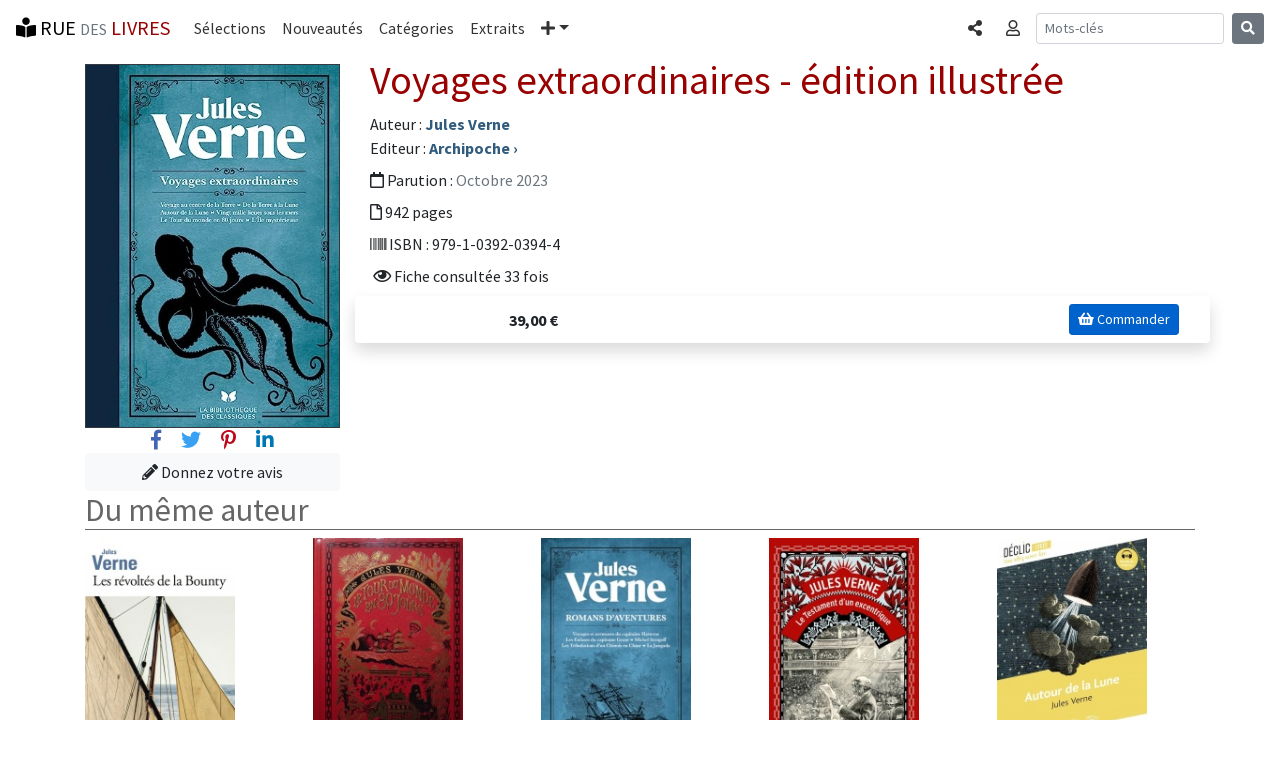

--- FILE ---
content_type: text/html; charset=UTF-8
request_url: https://www.rue-des-livres.com/livre/B0C7TV8M6S/voyages-extraordinaires-edition-illustree.html
body_size: 4687
content:
<!DOCTYPE html>
<html lang="fr">
<head>
    <meta charset="utf-8">
    <meta name="viewport" content="width=device-width, initial-scale=1, shrink-to-fit=no">
    <!-- Bootstrap CSS -->
    <link rel="stylesheet" href="https://stackpath.bootstrapcdn.com/bootstrap/4.1.3/css/bootstrap.min.css" integrity="sha384-MCw98/SFnGE8fJT3GXwEOngsV7Zt27NXFoaoApmYm81iuXoPkFOJwJ8ERdknLPMO" crossorigin="anonymous">
<title>Voyages extraordinaires - édition illustrée</title>
<meta name="description" content="Jules Verne - Voyages extraordinaires - édition illustrée - Archipoche - 2023-10-19">
<link rel="SHORTCUT ICON" HREF="/images/interface/favicon.ico">
<meta name="verify-v1" content="FfQ0E+P5dHerswEpWbczVNBIFJFB/yjcCMxGdQweIEo=" />
<meta name="msvalidate.01" content="3C4E3DBD838DACE6131DA4586EE41171" />
<META NAME="Publisher" CONTENT="Rue des livres">
<meta name="language" content="fr-FR" >
<meta name="google-site-verification" content="niSpMRTd99_KlDbVlDyLPt36zgn-8fBfoBu7Ej1OCSI" />



<link href="https://fonts.googleapis.com/css?family=Source+Sans+Pro:300,400,700,300italic,400italic,700italic" rel="stylesheet" type="text/css"><link rel="stylesheet" href="https://use.fontawesome.com/releases/v5.4.1/css/all.css" integrity="sha384-5sAR7xN1Nv6T6+dT2mhtzEpVJvfS3NScPQTrOxhwjIuvcA67KV2R5Jz6kr4abQsz" crossorigin="anonymous"><link rel="stylesheet" href="/css/rdl-bs-min.css" type="text/css" media="screen" />

<meta property="og:title" content="Voyages extraordinaires - édition illustrée" />
<meta property="og:url" content="https://www.rue-des-livres.com/livre/B0C7TV8M6S/voyages-extraordinaires-edition-illustree.html" />
<meta property="og:image" content="https://pim.rue-des-livres.com/s0/a8/o9/9791039203944_349x500.jpg" />
<meta property="og:type" content="book" />
<meta property="og:site_name" content="Rue des livres" />
<meta property="og:description" content="Jules Verne - Voyages extraordinaires - édition illustrée - Archipoche - 2023-10-19" />
<meta property="og:isbn" content="9791039203944" />
<meta property="fb:app_id" content="170951287887" />
<meta property="twitter:title" content="Voyages extraordinaires - édition illustrée" />
<meta property="twitter:description" content="Jules Verne : Voyages extraordinaires - édition illustrée" />


<script src="/plugins/lazysizes/lazysizes.min.js" async="" type="1813784c763abe6563e9c28b-text/javascript"></script>

<!-- Global site tag (gtag.js) - Google Analytics -->
<script async src="https://www.googletagmanager.com/gtag/js?id=UA-11491106-1" type="1813784c763abe6563e9c28b-text/javascript"></script>
<script type="1813784c763abe6563e9c28b-text/javascript">
  window.dataLayer = window.dataLayer || [];
  function gtag(){dataLayer.push(arguments);}
  gtag('js', new Date());
  gtag('config', 'UA-11491106-1', {'content_group1': 'livre'});
</script>
<base href="https://www.rue-des-livres.com"><meta property="article:published_time" content="2023-06-15T17:25:01+00:00"/>
</head>
<body class="rdl">
	<div class="container" id="ad_bloc_sup"></div><nav class="navbar navbar-expand-md navbar-rdl2 sticky-top"><a class="navbar-brand" rel="home" href="/"><i class="fas fa-book-reader" aria-hidden="true"></i> RUE <span class="text-muted"><small>DES</small></span> <span class="bordeaux">LIVRES</span></a><button class="navbar-toggler" type="button" data-toggle="collapse" data-target="#navbarCollapse" aria-controls="navbarCollapse" aria-expanded="false" aria-label="Toggle navigation"><span class="navbar-toggler-icon"></span></button><div class="collapse navbar-collapse" id="navbarCollapse"><ul class="navbar-nav mr-auto"><li class="nav-item"><a class="nav-link" href="/coup_de_coeur/">Sélections</a></li><li class="nav-item"><a class="nav-link" href="/parutions/">Nouveautés</a></li><li class="nav-item"><a class="nav-link" href="/categories/">Catégories</a></li><li class="nav-item"><a class="nav-link" href="/extraits/">Extraits</a></li><li class="nav-item dropdown"><a class="nav-link dropdown-toggle" href="#" id="navbarDropdown" role="button" data-toggle="dropdown" aria-haspopup="true" aria-expanded="false"><i class="fas fa-plus" aria-hidden="true"></i><span class="sr-only">Plus</span></a><div class="dropdown-menu" aria-labelledby="navbarDropdown"><a class="dropdown-item" href="/top_ventes/">Meilleures ventes</a><a class="dropdown-item" href="/avis/">Les avis</a><a class="dropdown-item" href="/auteurs/">Les auteurs</a><a class="dropdown-item" href="/editeurs/">Les éditeurs</a></div></li></ul><ul class="navbar-nav mr-2 navbar-right"><li class="nav-item"><a data-toggle="modal" data-target="#BsCollapseShare" role="button" class="nav-link" aria-expanded="false" aria-controls="BsCollapseShare"><span class="sr-only">Partager </span><i class="fas fa-share-alt" aria-hidden="true"></i></a></li></ul><ul class="navbar-nav mr-2 navbar-right"><li class="nav-item"><a data-toggle="collapse" href="#BsCollapseConnexion" role="button" class="nav-link" aria-expanded="false" aria-controls="BsCollapseConnexion"><span class="sr-only">Connexion </span><i class="far fa-user" aria-hidden="true"></i></a></li></ul></div><form class="form-inline mt-2 mt-md-0 d-none d-lg-block" method="POST" action="index.php"><input type="hidden" name="task" value="recherche"><input type="hidden" name="ot" value="livre"><input class="form-control form-control-sm mr-sm-2" type="text" name="am_keywords" placeholder="Mots-clés" aria-label="Recherche"><button class="btn btn-secondary btn-sm my-2 my-sm-0" type="submit"><i class="fas fa-search" aria-hidden="true"></i></button></form><ul class="navbar-nav mr-2 navbar-right d-block d-md-block d-lg-none"><li class="nav-item"><a data-toggle="modal" data-target="#BsCollapseSearch" role="button" class="nav-link" aria-expanded="false" aria-controls="BsCollapseSearch"><span class="sr-only">Rechercher </span><i class="fas fa-search" aria-hidden="true"></i></a></li></ul></nav><div class="container"><div class="collapse border border-dark rounded-bottom shadow-sm p-3 mb-5 bg-white" id="BsCollapseConnexion"></div></div><div class="modal fade" id="BsCollapseShare" tabindex="-1" role="dialog" aria-labelledby="BsCollapseShareTitle" aria-hidden="true">
	<div class="modal-dialog modal-dialog-centered modal-sm" role="document">
	  <div class="modal-content">
	    <div class="modal-header">
	 	<div class="modal-title h5" id="BsCollapseShareTitle">Partager</div>
	      <button type="button" class="close" data-dismiss="modal" aria-label="Fermer"><span aria-hidden="true">&times;</span></button>
	    </div>
	    <div class="modal-body"><div><a href="https://www.facebook.com/sharer/sharer.php?u=https%3A%2F%2Fwww.rue-des-livres.com%2Flivre%2FB0C7TV8M6S%2Fvoyages-extraordinaires-edition-illustree.html" class="h3 m-2" title="Partager sur Facebook" target="_blank" rel="nofollow noopener"><span style="color:#4267b2"><i class="fab fa-facebook-f" aria-hidden="true"></i></span> <span class="text-muted"><small>Facebook</small></span></a></div><div><a href="https://twitter.com/home?status=Voyages+extraordinaires+-+%C3%A9dition+illustr%C3%A9e+https%3A%2F%2Fwww.rue-des-livres.com%2Flivre%2FB0C7TV8M6S%2Fvoyages-extraordinaires-edition-illustree.html" class="h3 m-2" title="Partager sur Twitter" target="_blank" rel="nofollow noopener"><span style="color:#38A1F3"><i class="fab fa-twitter" aria-hidden="true"></i></span> <span class="text-muted"><small>Twitter</small></span></a></div><div><a href="https://pinterest.com/pin/create/button/?url=https%3A%2F%2Fwww.rue-des-livres.com%2Flivre%2FB0C7TV8M6S%2Fvoyages-extraordinaires-edition-illustree.html&media=https%3A%2F%2Fpim.rue-des-livres.com%2Fs0%2Fa8%2Fo9%2F9791039203944_349x500.jpg&description=Jules+Verne+%3A+Voyages+extraordinaires+-+%C3%A9dition+illustr%C3%A9e" class="h3 m-2" title="Partager sur Pinterest" target="_blank" rel="nofollow noopener"><span style="color:#BD081C"><i class="fab fa-pinterest-p" aria-hidden="true"></i></span> <span class="text-muted"><small>Pinterest</small></span></a></div><div><a href="https://www.linkedin.com/shareArticle?mini=true&url=https%3A%2F%2Fwww.rue-des-livres.com%2Flivre%2FB0C7TV8M6S%2Fvoyages-extraordinaires-edition-illustree.html" class="h3 m-2" title="Partager sur Linkedin" target="_blank" rel="nofollow noopener"><span style="color:#0077B5"><i class="fab fa-linkedin-in" aria-hidden="true"></i></span> <span class="text-muted"><small>Linkedin</small></span></a></div></div></div></div></div><div class="modal fade" id="BsCollapseSearch" tabindex="-1" role="dialog" aria-labelledby="BsCollapseSearchTitle" aria-hidden="true">
	<div class="modal-dialog modal-dialog-centered modal-sm" role="document">
	  <div class="modal-content">
	    <div class="modal-header">
	 	<div class="modal-title h5" id="BsCollapseSearchTitle">Rechercher</div>
	      <button type="button" class="close" data-dismiss="modal" aria-label="Fermer"><span aria-hidden="true">&times;</span></button>
	    </div>
	    <div class="modal-body"><form class="form-inline mt-2 mt-md-0" method="POST" action="index.php"><input type="hidden" name="task" value="recherche"><input type="hidden" name="ot" value="livre"><input class="form-control form-control-sm mr-sm-2" type="text" name="am_keywords" placeholder="Mots-clés" aria-label="Recherche"><button class="btn btn-secondary btn-sm my-2 my-sm-0" type="submit"><i class="fas fa-search" aria-hidden="true"></i></button></form><p class="text-muted">Rechercher un livre, un auteur, un éditeur...</p></div></div></div></div>
	<main class="container"><div class="row"><div class="col-12 col-md-3"><img data-src="https://pim.rue-des-livres.com/s0/a8/o9/9791039203944_349x500.jpg" src="/images/interface/pixel.gif"  class="image mt-2 img-fluid border border-dark lazyload"  alt="Voyages extraordinaires - édition illustrée" ><div class="text-center"><a href="https://www.facebook.com/sharer/sharer.php?u=https%3A%2F%2Fwww.rue-des-livres.com%2Flivre%2FB0C7TV8M6S%2Fvoyages-extraordinaires-edition-illustree.html" class="h5 m-2" target="_blank" rel="nofollow noopener"><span style="color:#4267b2"><i class="fab fa-facebook-f" aria-hidden="true"></i></span> <span class="sr-only">Facebook</span></a><a href="https://twitter.com/home?status=Jules+Verne+%3E+Voyages+extraordinaires+-+%C3%A9dition+illustr%C3%A9e+https%3A%2F%2Fwww.rue-des-livres.com%2Flivre%2FB0C7TV8M6S%2Fvoyages-extraordinaires-edition-illustree.html" class="h5 m-2" target="_blank" rel="nofollow noopener"><span style="color:#38A1F3"><i class="fab fa-twitter" aria-hidden="true"></i></span> <span class="sr-only">Twitter</span></a><a href="https://pinterest.com/pin/create/button/?url=https%3A%2F%2Fwww.rue-des-livres.com%2Flivre%2FB0C7TV8M6S%2Fvoyages-extraordinaires-edition-illustree.html&media=https%3A%2F%2Fpim.rue-des-livres.com%2Fs0%2Fa8%2Fo9%2F9791039203944_349x500.jpg&title=Jules+Verne+%3A+Voyages+extraordinaires+-+%C3%A9dition+illustr%C3%A9e&description=Jules+Verne+%3A+Voyages+extraordinaires+-+%C3%A9dition+illustr%C3%A9e" class="h5 m-2" target="_blank" rel="nofollow noopener"><span style="color:#BD081C"><i class="fab fa-pinterest-p" aria-hidden="true"></i></span> <span class="sr-only">Pinterest</span></a><a href="https://www.linkedin.com/shareArticle?mini=true&url=https%3A%2F%2Fwww.rue-des-livres.com%2Flivre%2FB0C7TV8M6S%2Fvoyages-extraordinaires-edition-illustree.html" class="h5 m-2" target="_blank" rel="nofollow noopener"><span style="color:#0077B5"><i class="fab fa-linkedin-in" aria-hidden="true"></i></span> <span class="sr-only">Linkedin</span></a></div><div class="text-center"><a href="/index.php?task=donnez_votre_avis&isbn=B0C7TV8M6S" class="btn btn-light btn-block" role="button" aria-pressed="true" title="Donnez votre avis sur Voyages extraordinaires - édition illustrée"><i class="fas fa-pencil-alt" aria-hidden="true"></i> Donnez votre avis</a></div></div><div class="col-12 col-md-9"><a name="livre"><h1>Voyages extraordinaires - édition illustrée</h1></a><div>Auteur : <a href="/auteurs/620/jules-verne.html" class="titre_item" title="Jules Verne : Tous ses livres">Jules Verne</a></div><div>Editeur : <a href="/editeurs/545/archipel.html" class="titre_item" title="Voir le catalogue de l'éditeur (Archipoche)"><span>Archipoche</span> &rsaquo;</a></div><div class="mt-2 mb-2"><i class="far fa-calendar"></i>  Parution : <span class="text-muted">Octobre 2023</span></div><div class="mt-2 mb-2"><i class="far fa-file"></i> 942 pages</div><div class="mt-2 mb-2"><i class="fa fa-barcode"></i> ISBN : 979-1-0392-0394-4</div><div class="mt-2 mb-2"><i class="fas fa-bar-chart"></i> <i class="far fa-eye"></i> Fiche consultée 33 fois</div><div class="row shadow p-2 mb-5 bg-white rounded"><div class="col-3 text-right align-items-center pt-1"><strong>39,00&nbsp;&euro;</strong></div><div class="col text-right"><a href="https://www.amazon.fr/exec/obidos/ASIN/B0C7TV8M6S/ruedeslivr-21" target="_blank" class="btn btn-primary btn-sm active ml-2 mr-2" role="button" aria-pressed="true" rel="noopener nofollow"><i class="fa fa-shopping-basket" aria-hidden="true"></i> Commander</a></div></div></div></div><div class="h2">Du même auteur</div><div class="row mt-2 mb-2 pb-2"><div class="col"><a href="/livre/2073132081/les-revoltes-de-la-bounty-maitre-zacharius.html" class="titre_item" title="Les révoltés de la Bounty/Maître Zacharius [Poche]"><img src="https://pim.rue-des-livres.com/d8/x8/l9/9782073132086_160x263.jpg" alt="Les révoltés de la Bounty/Maître Zacharius [Poche]" style="width:150px; height:auto;"></a></div><div class="col"><a href="/livre/2812322314/le-tour-du-monde-en-80-jours.html" class="titre_item" title="Le Tour du monde en 80 jours"><img src="https://pim.rue-des-livres.com/s4/s1/e5/9782812322310_160x244.jpg" alt="Le Tour du monde en 80 jours" style="width:150px; height:auto;"></a></div><div class="col"><a href="/livre/B0FC1Z7Q25/romans-d-aventures-cinq-des-plus-celebres-romans-de-jules-verne-reunis-en-un-album-relie-et-illustre.html" class="titre_item" title="Romans d'aventures"><img src="https://pim.rue-des-livres.com/v8/w5/s7/9791039206716_160x259.jpg" alt="Romans d'aventures" style="width:150px; height:auto;"></a></div><div class="col"><a href="/livre/2253196886/le-testament-d-un-excentrique.html" class="titre_item" title="Le Testament d'un excentrique [Poche]"><img src="https://pim.rue-des-livres.com/s6/e6/l0/9782253196884_160x258.jpg" alt="Le Testament d'un excentrique [Poche]" style="width:150px; height:auto;"></a></div><div class="col"><a href="/livre/B0F6MRFN96/autour-de-la-lune.html" class="titre_item" title="Autour de la lune"><img src="https://pim.rue-des-livres.com/i4/e0/n2/9791035841652_160x219.jpg" alt="Autour de la lune" style="width:150px; height:auto;"></a></div></div></main>
	<div class="container" id="ad_bloc_bas"></div>
	<footer class="bg-secondary text-white"><hr><div class="text-center mt-2 mb-2">&copy; Rue des livres - Tous droits réservés &nbsp;|&nbsp;<a href="/contact/">Contact</a>&nbsp;|&nbsp;<a href="/inscription/newsletter.html">Newsletter</a></div></footer>
	<script src="https://code.jquery.com/jquery-3.0.0.min.js" type="1813784c763abe6563e9c28b-text/javascript"></script>
    <script src="https://cdnjs.cloudflare.com/ajax/libs/popper.js/1.14.3/umd/popper.min.js" integrity="sha384-ZMP7rVo3mIykV+2+9J3UJ46jBk0WLaUAdn689aCwoqbBJiSnjAK/l8WvCWPIPm49" crossorigin="anonymous" type="1813784c763abe6563e9c28b-text/javascript"></script>
    <script src="https://stackpath.bootstrapcdn.com/bootstrap/4.1.3/js/bootstrap.min.js" integrity="sha384-ChfqqxuZUCnJSK3+MXmPNIyE6ZbWh2IMqE241rYiqJxyMiZ6OW/JmZQ5stwEULTy" crossorigin="anonymous" type="1813784c763abe6563e9c28b-text/javascript"></script>
<script type="application/ld+json"> {"@context": "https://schema.org", "@type": "Book", "accessibilityAPI": "ARIA","name": "Voyages extraordinaires - édition illustrée", "numberOfPages": "942", "url": "/livre/B0C7TV8M6S/voyages-extraordinaires-edition-illustree.html", "datePublished": "2023-10-19","bookFormat": "Hardcover", "publisher": {"@type": "Organization", "name": "Archipoche"}, "author": {"@type": "Person", "name": "Verne, Jules", "sameAs": "https://fr.wikipedia.org/wiki/Jules_Verne"},"isbn": "9791039203944"}</script>
<script type="1813784c763abe6563e9c28b-text/javascript">$(document).ready(function(){
		var request = $.ajax({
			dataType: "script",             
			type: "POST",
			url: '/jqa/filldata.php',
			data: { livre_isbn : 'B0C7TV8M6S',  livre_ean : '9791039203944',  maj_stats : '1',  dk : '1769279945',  bs_menu : '1',  task : 'livre'}
		});
	})
	</script>
<script src="/cdn-cgi/scripts/7d0fa10a/cloudflare-static/rocket-loader.min.js" data-cf-settings="1813784c763abe6563e9c28b-|49" defer></script><script defer src="https://static.cloudflareinsights.com/beacon.min.js/vcd15cbe7772f49c399c6a5babf22c1241717689176015" integrity="sha512-ZpsOmlRQV6y907TI0dKBHq9Md29nnaEIPlkf84rnaERnq6zvWvPUqr2ft8M1aS28oN72PdrCzSjY4U6VaAw1EQ==" data-cf-beacon='{"version":"2024.11.0","token":"16869448b11f45fbb9cedbc6ee3ccf4a","r":1,"server_timing":{"name":{"cfCacheStatus":true,"cfEdge":true,"cfExtPri":true,"cfL4":true,"cfOrigin":true,"cfSpeedBrain":true},"location_startswith":null}}' crossorigin="anonymous"></script>
</body></html>